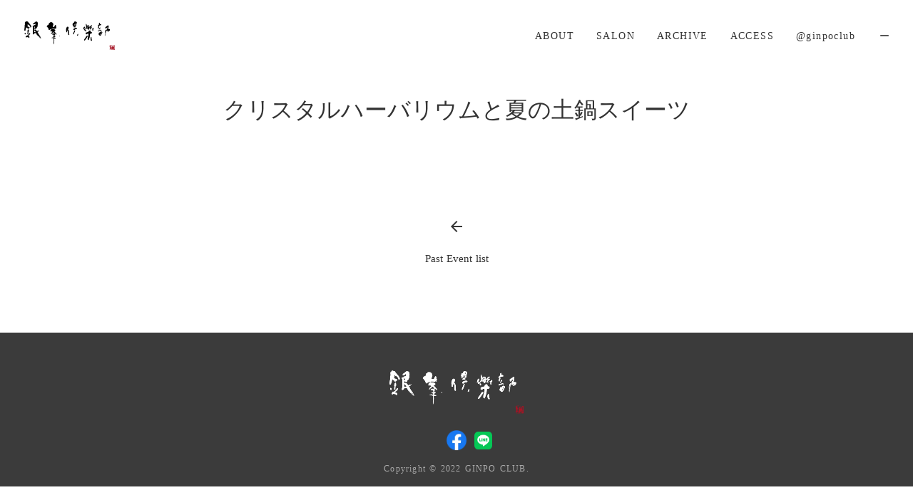

--- FILE ---
content_type: text/html;charset=utf-8
request_url: https://ginpoclub.com/archives/API5OXfe
body_size: 32142
content:
<!DOCTYPE html>
<html lang>
<head><meta charset="utf-8">
<meta name="viewport" content="width=device-width, initial-scale=1">
<title>銀峯倶樂部 | GINPO CLUB</title>
<link rel="preconnect" href="https://fonts.gstatic.com" crossorigin>
<meta name="generator" content="Studio.Design">
<meta name="robots" content="all">
<meta property="og:site_name" content="銀峯倶樂部 | GINPO CLUB">
<meta property="og:title" content="銀峯倶樂部 | GINPO CLUB">
<meta property="og:image" content="https://storage.googleapis.com/production-os-assets/assets/237e4de1-674a-4428-9350-f0dd673d677f">
<meta property="og:description" content="銀峯陶器株式会社が運営するギャラリー＆ショップです。土鍋にまつわるイベントやワークショップを不定期にて行っております。">
<meta property="og:type" content="website">
<meta name="description" content="銀峯陶器株式会社が運営するギャラリー＆ショップです。土鍋にまつわるイベントやワークショップを不定期にて行っております。">
<meta property="twitter:card" content="summary_large_image">
<meta property="twitter:image" content="https://storage.googleapis.com/production-os-assets/assets/237e4de1-674a-4428-9350-f0dd673d677f">
<meta name="apple-mobile-web-app-title" content="銀峯倶樂部 | GINPO CLUB">
<meta name="format-detection" content="telephone=no,email=no,address=no">
<meta name="chrome" content="nointentdetection">
<meta property="og:url" content="/archives/API5OXfe">
<link rel="icon" type="image/png" href="https://storage.googleapis.com/production-os-assets/assets/ac166574-218d-44fc-aea5-5e7c84c396d5" data-hid="2c9d455">
<link rel="apple-touch-icon" type="image/png" href="https://storage.googleapis.com/production-os-assets/assets/ac166574-218d-44fc-aea5-5e7c84c396d5" data-hid="74ef90c"><link rel="modulepreload" as="script" crossorigin href="/_nuxt/entry.c33efc46.js"><link rel="preload" as="style" href="/_nuxt/entry.4bab7537.css"><link rel="prefetch" as="image" type="image/svg+xml" href="/_nuxt/close_circle.c7480f3c.svg"><link rel="prefetch" as="image" type="image/svg+xml" href="/_nuxt/round_check.0ebac23f.svg"><link rel="prefetch" as="script" crossorigin href="/_nuxt/LottieRenderer.7a046306.js"><link rel="prefetch" as="script" crossorigin href="/_nuxt/error-404.767318fd.js"><link rel="prefetch" as="script" crossorigin href="/_nuxt/error-500.75638267.js"><link rel="stylesheet" href="/_nuxt/entry.4bab7537.css"><style>.page-enter-active{transition:.6s cubic-bezier(.4,.4,0,1)}.page-leave-active{transition:.3s cubic-bezier(.4,.4,0,1)}.page-enter-from,.page-leave-to{opacity:0}</style><style>:root{--rebranding-loading-bg:#e5e5e5;--rebranding-loading-bar:#222}</style><style>.app[data-v-d12de11f]{align-items:center;flex-direction:column;height:100%;justify-content:center;width:100%}.title[data-v-d12de11f]{font-size:34px;font-weight:300;letter-spacing:2.45px;line-height:30px;margin:30px}</style><style>.DynamicAnnouncer[data-v-cc1e3fda]{height:1px;margin:-1px;overflow:hidden;padding:0;position:absolute;width:1px;clip:rect(0,0,0,0);border-width:0;white-space:nowrap}</style><style>.TitleAnnouncer[data-v-1a8a037a]{height:1px;margin:-1px;overflow:hidden;padding:0;position:absolute;width:1px;clip:rect(0,0,0,0);border-width:0;white-space:nowrap}</style><style>.publish-studio-style[data-v-74fe0335]{transition:.4s cubic-bezier(.4,.4,0,1)}</style><style>.product-font-style[data-v-ed93fc7d]{transition:.4s cubic-bezier(.4,.4,0,1)}</style><style>/*! * Font Awesome Free 6.4.2 by @fontawesome - https://fontawesome.com * License - https://fontawesome.com/license/free (Icons: CC BY 4.0, Fonts: SIL OFL 1.1, Code: MIT License) * Copyright 2023 Fonticons, Inc. */.fa-brands,.fa-solid{-moz-osx-font-smoothing:grayscale;-webkit-font-smoothing:antialiased;--fa-display:inline-flex;align-items:center;display:var(--fa-display,inline-block);font-style:normal;font-variant:normal;justify-content:center;line-height:1;text-rendering:auto}.fa-solid{font-family:Font Awesome\ 6 Free;font-weight:900}.fa-brands{font-family:Font Awesome\ 6 Brands;font-weight:400}:host,:root{--fa-style-family-classic:"Font Awesome 6 Free";--fa-font-solid:normal 900 1em/1 "Font Awesome 6 Free";--fa-style-family-brands:"Font Awesome 6 Brands";--fa-font-brands:normal 400 1em/1 "Font Awesome 6 Brands"}@font-face{font-display:block;font-family:Font Awesome\ 6 Free;font-style:normal;font-weight:900;src:url(https://storage.googleapis.com/production-os-assets/assets/fontawesome/1629704621943/6.4.2/webfonts/fa-solid-900.woff2) format("woff2"),url(https://storage.googleapis.com/production-os-assets/assets/fontawesome/1629704621943/6.4.2/webfonts/fa-solid-900.ttf) format("truetype")}@font-face{font-display:block;font-family:Font Awesome\ 6 Brands;font-style:normal;font-weight:400;src:url(https://storage.googleapis.com/production-os-assets/assets/fontawesome/1629704621943/6.4.2/webfonts/fa-brands-400.woff2) format("woff2"),url(https://storage.googleapis.com/production-os-assets/assets/fontawesome/1629704621943/6.4.2/webfonts/fa-brands-400.ttf) format("truetype")}</style><style>.spinner[data-v-36413753]{animation:loading-spin-36413753 1s linear infinite;height:16px;pointer-events:none;width:16px}.spinner[data-v-36413753]:before{border-bottom:2px solid transparent;border-right:2px solid transparent;border-color:transparent currentcolor currentcolor transparent;border-style:solid;border-width:2px;opacity:.2}.spinner[data-v-36413753]:after,.spinner[data-v-36413753]:before{border-radius:50%;box-sizing:border-box;content:"";height:100%;position:absolute;width:100%}.spinner[data-v-36413753]:after{border-left:2px solid transparent;border-top:2px solid transparent;border-color:currentcolor transparent transparent currentcolor;border-style:solid;border-width:2px;opacity:1}@keyframes loading-spin-36413753{0%{transform:rotate(0deg)}to{transform:rotate(1turn)}}</style><style>@font-face{font-family:grandam;font-style:normal;font-weight:400;src:url(https://storage.googleapis.com/studio-front/fonts/grandam.ttf) format("truetype")}@font-face{font-family:Material Icons;font-style:normal;font-weight:400;src:url(https://storage.googleapis.com/production-os-assets/assets/material-icons/1629704621943/MaterialIcons-Regular.eot);src:local("Material Icons"),local("MaterialIcons-Regular"),url(https://storage.googleapis.com/production-os-assets/assets/material-icons/1629704621943/MaterialIcons-Regular.woff2) format("woff2"),url(https://storage.googleapis.com/production-os-assets/assets/material-icons/1629704621943/MaterialIcons-Regular.woff) format("woff"),url(https://storage.googleapis.com/production-os-assets/assets/material-icons/1629704621943/MaterialIcons-Regular.ttf) format("truetype")}.StudioCanvas{display:flex;height:auto;min-height:100dvh}.StudioCanvas>.sd{min-height:100dvh;overflow:clip}a,abbr,address,article,aside,audio,b,blockquote,body,button,canvas,caption,cite,code,dd,del,details,dfn,div,dl,dt,em,fieldset,figcaption,figure,footer,form,h1,h2,h3,h4,h5,h6,header,hgroup,html,i,iframe,img,input,ins,kbd,label,legend,li,main,mark,menu,nav,object,ol,p,pre,q,samp,section,select,small,span,strong,sub,summary,sup,table,tbody,td,textarea,tfoot,th,thead,time,tr,ul,var,video{border:0;font-family:sans-serif;line-height:1;list-style:none;margin:0;padding:0;text-decoration:none;-webkit-font-smoothing:antialiased;-webkit-backface-visibility:hidden;box-sizing:border-box;color:#333;transition:.3s cubic-bezier(.4,.4,0,1);word-spacing:1px}a:focus:not(:focus-visible),button:focus:not(:focus-visible),summary:focus:not(:focus-visible){outline:none}nav ul{list-style:none}blockquote,q{quotes:none}blockquote:after,blockquote:before,q:after,q:before{content:none}a,button{background:transparent;font-size:100%;margin:0;padding:0;vertical-align:baseline}ins{text-decoration:none}ins,mark{background-color:#ff9;color:#000}mark{font-style:italic;font-weight:700}del{text-decoration:line-through}abbr[title],dfn[title]{border-bottom:1px dotted;cursor:help}table{border-collapse:collapse;border-spacing:0}hr{border:0;border-top:1px solid #ccc;display:block;height:1px;margin:1em 0;padding:0}input,select{vertical-align:middle}textarea{resize:none}.clearfix:after{clear:both;content:"";display:block}[slot=after] button{overflow-anchor:none}</style><style>.sd{flex-wrap:nowrap;max-width:100%;pointer-events:all;z-index:0;-webkit-overflow-scrolling:touch;align-content:center;align-items:center;display:flex;flex:none;flex-direction:column;position:relative}.sd::-webkit-scrollbar{display:none}.sd,.sd.richText *{transition-property:all,--g-angle,--g-color-0,--g-position-0,--g-color-1,--g-position-1,--g-color-2,--g-position-2,--g-color-3,--g-position-3,--g-color-4,--g-position-4,--g-color-5,--g-position-5,--g-color-6,--g-position-6,--g-color-7,--g-position-7,--g-color-8,--g-position-8,--g-color-9,--g-position-9,--g-color-10,--g-position-10,--g-color-11,--g-position-11}input.sd,textarea.sd{align-content:normal}.sd[tabindex]:focus{outline:none}.sd[tabindex]:focus-visible{outline:1px solid;outline-color:Highlight;outline-color:-webkit-focus-ring-color}input[type=email],input[type=tel],input[type=text],select,textarea{-webkit-appearance:none}select{cursor:pointer}.frame{display:block;overflow:hidden}.frame>iframe{height:100%;width:100%}.frame .formrun-embed>iframe:not(:first-child){display:none!important}.image{position:relative}.image:before{background-position:50%;background-size:cover;border-radius:inherit;content:"";height:100%;left:0;pointer-events:none;position:absolute;top:0;transition:inherit;width:100%;z-index:-2}.sd.file{cursor:pointer;flex-direction:row;outline:2px solid transparent;outline-offset:-1px;overflow-wrap:anywhere;word-break:break-word}.sd.file:focus-within{outline-color:Highlight;outline-color:-webkit-focus-ring-color}.file>input[type=file]{opacity:0;pointer-events:none;position:absolute}.sd.text,.sd:where(.icon){align-content:center;align-items:center;display:flex;flex-direction:row;justify-content:center;overflow:visible;overflow-wrap:anywhere;word-break:break-word}.sd:where(.icon.fa){display:inline-flex}.material-icons{align-items:center;display:inline-flex;font-family:Material Icons;font-size:24px;font-style:normal;font-weight:400;justify-content:center;letter-spacing:normal;line-height:1;text-transform:none;white-space:nowrap;word-wrap:normal;direction:ltr;text-rendering:optimizeLegibility;-webkit-font-smoothing:antialiased}.sd:where(.icon.material-symbols){align-items:center;display:flex;font-style:normal;font-variation-settings:"FILL" var(--symbol-fill,0),"wght" var(--symbol-weight,400);justify-content:center;min-height:1em;min-width:1em}.sd.material-symbols-outlined{font-family:Material Symbols Outlined}.sd.material-symbols-rounded{font-family:Material Symbols Rounded}.sd.material-symbols-sharp{font-family:Material Symbols Sharp}.sd.material-symbols-weight-100{--symbol-weight:100}.sd.material-symbols-weight-200{--symbol-weight:200}.sd.material-symbols-weight-300{--symbol-weight:300}.sd.material-symbols-weight-400{--symbol-weight:400}.sd.material-symbols-weight-500{--symbol-weight:500}.sd.material-symbols-weight-600{--symbol-weight:600}.sd.material-symbols-weight-700{--symbol-weight:700}.sd.material-symbols-fill{--symbol-fill:1}a,a.icon,a.text{-webkit-tap-highlight-color:rgba(0,0,0,.15)}.fixed{z-index:2}.sticky{z-index:1}.button{transition:.4s cubic-bezier(.4,.4,0,1)}.button,.link{cursor:pointer}.submitLoading{opacity:.5!important;pointer-events:none!important}.richText{display:block;word-break:break-word}.richText [data-thread],.richText a,.richText blockquote,.richText em,.richText h1,.richText h2,.richText h3,.richText h4,.richText li,.richText ol,.richText p,.richText p>code,.richText pre,.richText pre>code,.richText s,.richText strong,.richText table tbody,.richText table tbody tr,.richText table tbody tr>td,.richText table tbody tr>th,.richText u,.richText ul{backface-visibility:visible;color:inherit;font-family:inherit;font-size:inherit;font-style:inherit;font-weight:inherit;letter-spacing:inherit;line-height:inherit;text-align:inherit}.richText p{display:block;margin:10px 0}.richText>p{min-height:1em}.richText img,.richText video{height:auto;max-width:100%;vertical-align:bottom}.richText h1{display:block;font-size:3em;font-weight:700;margin:20px 0}.richText h2{font-size:2em}.richText h2,.richText h3{display:block;font-weight:700;margin:10px 0}.richText h3{font-size:1em}.richText h4,.richText h5{font-weight:600}.richText h4,.richText h5,.richText h6{display:block;font-size:1em;margin:10px 0}.richText h6{font-weight:500}.richText [data-type=table]{overflow-x:auto}.richText [data-type=table] p{white-space:pre-line;word-break:break-all}.richText table{border:1px solid #f2f2f2;border-collapse:collapse;border-spacing:unset;color:#1a1a1a;font-size:14px;line-height:1.4;margin:10px 0;table-layout:auto}.richText table tr th{background:hsla(0,0%,96%,.5)}.richText table tr td,.richText table tr th{border:1px solid #f2f2f2;max-width:240px;min-width:100px;padding:12px}.richText table tr td p,.richText table tr th p{margin:0}.richText blockquote{border-left:3px solid rgba(0,0,0,.15);font-style:italic;margin:10px 0;padding:10px 15px}.richText [data-type=embed_code]{margin:20px 0;position:relative}.richText [data-type=embed_code]>.height-adjuster>.wrapper{position:relative}.richText [data-type=embed_code]>.height-adjuster>.wrapper[style*=padding-top] iframe{height:100%;left:0;position:absolute;top:0;width:100%}.richText [data-type=embed_code][data-embed-sandbox=true]{display:block;overflow:hidden}.richText [data-type=embed_code][data-embed-code-type=instagram]>.height-adjuster>.wrapper[style*=padding-top]{padding-top:100%}.richText [data-type=embed_code][data-embed-code-type=instagram]>.height-adjuster>.wrapper[style*=padding-top] blockquote{height:100%;left:0;overflow:hidden;position:absolute;top:0;width:100%}.richText [data-type=embed_code][data-embed-code-type=codepen]>.height-adjuster>.wrapper{padding-top:50%}.richText [data-type=embed_code][data-embed-code-type=codepen]>.height-adjuster>.wrapper iframe{height:100%;left:0;position:absolute;top:0;width:100%}.richText [data-type=embed_code][data-embed-code-type=slideshare]>.height-adjuster>.wrapper{padding-top:56.25%}.richText [data-type=embed_code][data-embed-code-type=slideshare]>.height-adjuster>.wrapper iframe{height:100%;left:0;position:absolute;top:0;width:100%}.richText [data-type=embed_code][data-embed-code-type=speakerdeck]>.height-adjuster>.wrapper{padding-top:56.25%}.richText [data-type=embed_code][data-embed-code-type=speakerdeck]>.height-adjuster>.wrapper iframe{height:100%;left:0;position:absolute;top:0;width:100%}.richText [data-type=embed_code][data-embed-code-type=snapwidget]>.height-adjuster>.wrapper{padding-top:30%}.richText [data-type=embed_code][data-embed-code-type=snapwidget]>.height-adjuster>.wrapper iframe{height:100%;left:0;position:absolute;top:0;width:100%}.richText [data-type=embed_code][data-embed-code-type=firework]>.height-adjuster>.wrapper fw-embed-feed{-webkit-user-select:none;-moz-user-select:none;user-select:none}.richText [data-type=embed_code_empty]{display:none}.richText ul{margin:0 0 0 20px}.richText ul li{list-style:disc;margin:10px 0}.richText ul li p{margin:0}.richText ol{margin:0 0 0 20px}.richText ol li{list-style:decimal;margin:10px 0}.richText ol li p{margin:0}.richText hr{border-top:1px solid #ccc;margin:10px 0}.richText p>code{background:#eee;border:1px solid rgba(0,0,0,.1);border-radius:6px;display:inline;margin:2px;padding:0 5px}.richText pre{background:#eee;border-radius:6px;font-family:Menlo,Monaco,Courier New,monospace;margin:20px 0;padding:25px 35px;white-space:pre-wrap}.richText pre code{border:none;padding:0}.richText strong{color:inherit;display:inline;font-family:inherit;font-weight:900}.richText em{font-style:italic}.richText a,.richText u{text-decoration:underline}.richText a{color:#007cff;display:inline}.richText s{text-decoration:line-through}.richText [data-type=table_of_contents]{background-color:#f5f5f5;border-radius:2px;color:#616161;font-size:16px;list-style:none;margin:0;padding:24px 24px 8px;text-decoration:underline}.richText [data-type=table_of_contents] .toc_list{margin:0}.richText [data-type=table_of_contents] .toc_item{color:currentColor;font-size:inherit!important;font-weight:inherit;list-style:none}.richText [data-type=table_of_contents] .toc_item>a{border:none;color:currentColor;font-size:inherit!important;font-weight:inherit;text-decoration:none}.richText [data-type=table_of_contents] .toc_item>a:hover{opacity:.7}.richText [data-type=table_of_contents] .toc_item--1{margin:0 0 16px}.richText [data-type=table_of_contents] .toc_item--2{margin:0 0 16px;padding-left:2rem}.richText [data-type=table_of_contents] .toc_item--3{margin:0 0 16px;padding-left:4rem}.sd.section{align-content:center!important;align-items:center!important;flex-direction:column!important;flex-wrap:nowrap!important;height:auto!important;max-width:100%!important;padding:0!important;width:100%!important}.sd.section-inner{position:static!important}@property --g-angle{syntax:"<angle>";inherits:false;initial-value:180deg}@property --g-color-0{syntax:"<color>";inherits:false;initial-value:transparent}@property --g-position-0{syntax:"<percentage>";inherits:false;initial-value:.01%}@property --g-color-1{syntax:"<color>";inherits:false;initial-value:transparent}@property --g-position-1{syntax:"<percentage>";inherits:false;initial-value:100%}@property --g-color-2{syntax:"<color>";inherits:false;initial-value:transparent}@property --g-position-2{syntax:"<percentage>";inherits:false;initial-value:100%}@property --g-color-3{syntax:"<color>";inherits:false;initial-value:transparent}@property --g-position-3{syntax:"<percentage>";inherits:false;initial-value:100%}@property --g-color-4{syntax:"<color>";inherits:false;initial-value:transparent}@property --g-position-4{syntax:"<percentage>";inherits:false;initial-value:100%}@property --g-color-5{syntax:"<color>";inherits:false;initial-value:transparent}@property --g-position-5{syntax:"<percentage>";inherits:false;initial-value:100%}@property --g-color-6{syntax:"<color>";inherits:false;initial-value:transparent}@property --g-position-6{syntax:"<percentage>";inherits:false;initial-value:100%}@property --g-color-7{syntax:"<color>";inherits:false;initial-value:transparent}@property --g-position-7{syntax:"<percentage>";inherits:false;initial-value:100%}@property --g-color-8{syntax:"<color>";inherits:false;initial-value:transparent}@property --g-position-8{syntax:"<percentage>";inherits:false;initial-value:100%}@property --g-color-9{syntax:"<color>";inherits:false;initial-value:transparent}@property --g-position-9{syntax:"<percentage>";inherits:false;initial-value:100%}@property --g-color-10{syntax:"<color>";inherits:false;initial-value:transparent}@property --g-position-10{syntax:"<percentage>";inherits:false;initial-value:100%}@property --g-color-11{syntax:"<color>";inherits:false;initial-value:transparent}@property --g-position-11{syntax:"<percentage>";inherits:false;initial-value:100%}</style><style>.snackbar[data-v-e23c1c77]{align-items:center;background:#fff;border:1px solid #ededed;border-radius:6px;box-shadow:0 16px 48px -8px rgba(0,0,0,.08),0 10px 25px -5px rgba(0,0,0,.11);display:flex;flex-direction:row;gap:8px;justify-content:space-between;left:50%;max-width:90vw;padding:16px 20px;position:fixed;top:32px;transform:translateX(-50%);-webkit-user-select:none;-moz-user-select:none;user-select:none;width:480px;z-index:9999}.snackbar.v-enter-active[data-v-e23c1c77],.snackbar.v-leave-active[data-v-e23c1c77]{transition:.4s cubic-bezier(.4,.4,0,1)}.snackbar.v-enter-from[data-v-e23c1c77],.snackbar.v-leave-to[data-v-e23c1c77]{opacity:0;transform:translate(-50%,-10px)}.snackbar .convey[data-v-e23c1c77]{align-items:center;display:flex;flex-direction:row;gap:8px;padding:0}.snackbar .convey .icon[data-v-e23c1c77]{background-position:50%;background-repeat:no-repeat;flex-shrink:0;height:24px;width:24px}.snackbar .convey .message[data-v-e23c1c77]{font-size:14px;font-style:normal;font-weight:400;line-height:20px;white-space:pre-line}.snackbar .convey.error .icon[data-v-e23c1c77]{background-image:url(/_nuxt/close_circle.c7480f3c.svg)}.snackbar .convey.error .message[data-v-e23c1c77]{color:#f84f65}.snackbar .convey.success .icon[data-v-e23c1c77]{background-image:url(/_nuxt/round_check.0ebac23f.svg)}.snackbar .convey.success .message[data-v-e23c1c77]{color:#111}.snackbar .button[data-v-e23c1c77]{align-items:center;border-radius:40px;color:#4b9cfb;display:flex;flex-shrink:0;font-family:Inter;font-size:12px;font-style:normal;font-weight:700;justify-content:center;line-height:16px;padding:4px 8px}.snackbar .button[data-v-e23c1c77]:hover{background:#f5f5f5}</style><style>a[data-v-757b86f2]{align-items:center;border-radius:4px;bottom:20px;height:20px;justify-content:center;left:20px;perspective:300px;position:fixed;transition:0s linear;width:84px;z-index:2000}@media (hover:hover){a[data-v-757b86f2]{transition:.4s cubic-bezier(.4,.4,0,1);will-change:width,height}a[data-v-757b86f2]:hover{height:32px;width:200px}}[data-v-757b86f2] .custom-fill path{fill:var(--03ccd9fe)}.fade-enter-active[data-v-757b86f2],.fade-leave-active[data-v-757b86f2]{position:absolute;transform:translateZ(0);transition:opacity .3s cubic-bezier(.4,.4,0,1);will-change:opacity,transform}.fade-enter-from[data-v-757b86f2],.fade-leave-to[data-v-757b86f2]{opacity:0}</style><style>.design-canvas__modal{height:100%;pointer-events:none;position:fixed;transition:none;width:100%;z-index:2}.design-canvas__modal:focus{outline:none}.design-canvas__modal.v-enter-active .studio-canvas,.design-canvas__modal.v-leave-active,.design-canvas__modal.v-leave-active .studio-canvas{transition:.4s cubic-bezier(.4,.4,0,1)}.design-canvas__modal.v-enter-active .studio-canvas *,.design-canvas__modal.v-leave-active .studio-canvas *{transition:none!important}.design-canvas__modal.isNone{transition:none}.design-canvas__modal .design-canvas__modal__base{height:100%;left:0;pointer-events:auto;position:fixed;top:0;transition:.4s cubic-bezier(.4,.4,0,1);width:100%;z-index:-1}.design-canvas__modal .studio-canvas{height:100%;pointer-events:none}.design-canvas__modal .studio-canvas>*{background:none!important;pointer-events:none}</style></head>
<body ><div id="__nuxt"><div><span></span><!----><!----></div></div><script type="application/json" id="__NUXT_DATA__" data-ssr="true">[["Reactive",1],{"data":2,"state":24,"_errors":25,"serverRendered":27,"path":28,"pinia":29},{"dynamicDataarchives/API5OXfe":3},{"title":4,"UmDugavL":5,"cover":6,"vymLBAfb":7,"slug":8,"_meta":9,"_filter":22,"id":23},"クリスタルハーバリウムと夏の土鍋スイーツ","西村麻佳 / フードコーディネーター","https://storage.googleapis.com/studio-cms-assets/projects/d7Wl63RyqV/s-1225x918_v-fms_webp_86973801-6495-41b1-ad6a-0830ebf72426.jpg","稲山美栄 / Elle Flore","API5OXfe",{"project":10,"publishedAt":12,"createdAt":13,"order":14,"publishType":15,"schema":16,"uid":20,"updatedAt":21},{"id":11},"ec319bb31c374b948bd8",["Date","2019-08-24T07:21:00.000Z"],["Date","2022-03-03T04:09:13.000Z"],-1,"draft",{"id":17,"key":18,"postType":19},"Jddhv3EYmO20NPE6sFb5","posts","post","KqahgkCz",["Date","2022-03-03T07:40:34.000Z"],[],"higwD0LOENzmSdUsaVkj",{},{"dynamicDataarchives/API5OXfe":26},null,true,"/archives/API5OXfe",{"cmsContentStore":30,"indexStore":34,"projectStore":37,"productStore":56,"pageHeadStore":311},{"listContentsMap":31,"contentMap":32},["Map"],["Map",33,3],"posts/API5OXfe",{"routeType":35,"host":36},"publish","ginpoclub.com",{"project":38},{"id":39,"name":40,"type":41,"customDomain":42,"iconImage":42,"coverImage":43,"displayBadge":44,"integrations":45,"snapshot_path":54,"snapshot_id":55,"recaptchaSiteKey":-1},"d7Wl63RyqV","銀峯倶樂部","web","","https://storage.googleapis.com/production-os-assets/assets/5354254a-34cc-4d67-9cb9-2132bcbf34b4",false,[46,49,51],{"integration_name":47,"code":48},"google-analytics","UA-158863989-9",{"integration_name":50,"code":42},"google-tag-manager",{"integration_name":52,"code":53},"typesquare","unused","https://storage.googleapis.com/studio-publish/projects/d7Wl63RyqV/kadNnK49O3/","kadNnK49O3",{"product":57,"isLoaded":27,"selectedModalIds":308,"redirectPage":26,"isInitializedRSS":44,"pageViewMap":309,"symbolViewMap":310},{"breakPoints":58,"colors":65,"fonts":66,"head":165,"info":171,"pages":178,"resources":231,"symbols":234,"style":242,"styleVars":244,"enablePassword":44,"classes":305,"publishedUid":307},[59,62],{"maxWidth":60,"name":61},480,"mobile",{"maxWidth":63,"name":64},768,"tablet",[],[67,84,99,103,108,112,114,116,118,122,126,130,135,137,139,141,143,147,149,151,155,161],{"family":68,"subsets":69,"variants":72,"vendor":83},"Lato",[70,71],"latin","latin-ext",[73,74,75,76,77,78,79,80,81,82],"100","100italic","300","300italic","regular","italic","700","700italic","900","900italic","google",{"family":85,"subsets":86,"variants":92,"vendor":83},"EB Garamond",[87,88,89,90,70,71,91],"cyrillic","cyrillic-ext","greek","greek-ext","vietnamese",[77,93,94,79,95,78,96,97,80,98],"500","600","800","500italic","600italic","800italic",{"family":100,"subsets":101,"variants":102,"vendor":83},"Roboto",[87,88,89,90,70,71,91],[73,74,75,76,77,78,93,96,79,80,81,82],{"family":104,"subsets":105,"variants":107,"vendor":83},"Amatic SC",[87,106,70,71,91],"hebrew",[77,79],{"family":109,"subsets":110,"variants":111,"vendor":83},"Vollkorn",[87,88,89,70,71,91],[77,93,94,79,95,81,78,96,97,80,98,82],{"family":113,"vendor":52},"見出ミンMA31 JIS2004",{"family":115,"vendor":52},"しまなみ JIS2004",{"family":117,"vendor":52},"リュウミン M-KL JIS2004",{"family":119,"subsets":120,"variants":121,"vendor":83},"Cormorant Garamond",[87,88,70,71,91],[75,76,77,78,93,96,94,97,79,80],{"family":123,"subsets":124,"variants":125,"vendor":83},"Bellefair",[106,70,71],[77],{"family":127,"subsets":128,"variants":129,"vendor":83},"Permanent Marker",[70],[77],{"family":131,"variants":132,"vendor":134},"grandam",[133],"400","custom",{"family":136,"vendor":52},"リュウミン L-KL JIS2004",{"family":138,"vendor":52},"リュウミン B-KL JIS2004",{"family":140,"vendor":52},"秀英明朝 L JIS2004",{"family":142,"vendor":52},"ヒラギノ明朝 W2 JIS2004",{"family":144,"subsets":145,"variants":146,"vendor":83},"La Belle Aurore",[70],[77],{"family":148,"vendor":52},"A1明朝",{"family":150,"vendor":52},"A1ゴシック L JIS2004",{"family":152,"subsets":153,"variants":154,"vendor":83},"Playfair Display",[87,70,71,91],[77,93,94,79,95,81,78,96,97,80,98,82],{"family":156,"subsets":157,"variants":159,"vendor":83},"Noto Serif JP",[158,70],"japanese",[160,75,77,93,94,79,81],"200",{"family":162,"subsets":163,"variants":164,"vendor":83},"Domine",[70,71],[77,93,94,79],{"favicon":166,"meta":167,"title":170},"https://storage.googleapis.com/production-os-assets/assets/ac166574-218d-44fc-aea5-5e7c84c396d5",{"description":168,"og:image":169},"銀峯陶器株式会社が運営するギャラリー＆ショップです。土鍋にまつわるイベントやワークショップを不定期にて行っております。","https://storage.googleapis.com/production-os-assets/assets/237e4de1-674a-4428-9350-f0dd673d677f","銀峯倶樂部 | GINPO CLUB",{"baseWidth":172,"created_at":173,"screen":174,"type":41,"updated_at":176,"version":177},1280,1518591100346,{"height":175,"isAutoHeight":44,"width":172,"workingState":44},600,1518792996878,"4.1.3",[179,189,195,201,205,213,219,225],{"head":180,"id":184,"type":185,"uuid":186,"symbolIds":187},{"favicon":181,"meta":182,"title":170},"https://storage.googleapis.com/production-os-assets/assets/b6ae8998-68d5-4dec-add1-89fa920d38e0",{"description":168,"og:image":183},"https://storage.googleapis.com/production-os-assets/assets/ae91099e-455a-4ad8-a1b7-4cdcf3bcd508","/","page","8536d054-b56b-4d7a-b7ca-efe4a85b83f1",[188],"e1088b86-092d-4ab4-be91-1362af83ac18",{"id":190,"type":185,"uuid":191,"symbolIds":192},"archives","42435115-50ea-4432-b72e-a318faa9cb30",[193,194,188],"5d71e288-0e88-4a48-b0f0-96caf42f06be","b3f12adf-c8f7-4643-bd81-4bf3caf958f4",{"head":196,"id":198,"type":185,"uuid":199,"symbolIds":200},{"meta":197,"title":42},{"description":42,"og:image":42},"event","aad8caac-e306-48d5-a381-ce85b69d3884",[193,194,188],{"id":202,"type":185,"uuid":203,"symbolIds":204},"404","c7794f8c-1666-497c-99ae-40df4a6fd461",[193,194,188],{"head":206,"id":209,"type":210,"uuid":211,"symbolIds":212},{"meta":207,"title":42},{"robots":208},"noindex","1","modal","af0f3da5-d61b-4bd3-a2ad-56ac75c84cee",[194],{"head":214,"id":216,"type":210,"uuid":217,"symbolIds":218},{"meta":215,"title":42},{"robots":208},"3","76f97a17-00d8-4699-9d98-3f71c4ffc95e",[],{"cmsRequest":220,"id":222,"type":185,"uuid":223,"symbolIds":224},{"contentSlug":221,"schemaKey":18},"{{$route.params.slug}}","archives/:slug","bb4a0610-c7dc-4c14-8874-74e4714f7832",[193,194,188],{"cmsRequest":226,"id":228,"type":185,"uuid":229,"symbolIds":230},{"contentSlug":221,"schemaKey":227},"yMkb5aPS","event/:slug","1aa6e14f-5b4b-4964-b2bb-4882db83e1bf",[193,194,188],{"rssList":232,"apiList":233,"cmsProjectId":11},[],[],[235,237,239,240,241],{"uuid":236},"345ca849-925d-4926-b655-6212682fd8b8",{"uuid":238},"15dffaaf-3a7f-455f-8607-fe4a3d3d6882",{"uuid":188},{"uuid":194},{"uuid":193},{"fontFamily":243},[],{"fontFamily":245},[246,248,251,253,256,258,261,264,267,270,272,275,277,280,283,286,289,292,294,297,300,303],{"key":247,"name":42,"value":68},"538657eb",{"key":249,"name":42,"value":250},"ee8f9be8","'EB Garamond'",{"key":252,"name":42,"value":100},"b99b3a70",{"key":254,"name":42,"value":255},"8388be3e","'Amatic SC'",{"key":257,"name":42,"value":109},"979388ec",{"key":259,"name":42,"value":260},"5c974858","'見出ミンMA31 JIS2004'",{"key":262,"name":42,"value":263},"d0a42cc0","'しまなみ JIS2004'",{"key":265,"name":42,"value":266},"f6bab092","'リュウミン M-KL JIS2004'",{"key":268,"name":42,"value":269},"ef8537c0","'Cormorant Garamond'",{"key":271,"name":42,"value":123},"769bb3b8",{"key":273,"name":42,"value":274},"3b8e76ae","'Permanent Marker'",{"key":276,"name":42,"value":131},"ac95d57e",{"key":278,"name":42,"value":279},"49aec7fc","'リュウミン L-KL JIS2004'",{"key":281,"name":42,"value":282},"f283f782","'リュウミン B-KL JIS2004'",{"key":284,"name":42,"value":285},"72ae918d","'秀英明朝 L JIS2004'",{"key":287,"name":42,"value":288},"548fffa5","'ヒラギノ明朝 W2 JIS2004'",{"key":290,"name":42,"value":291},"a6a92bae","'La Belle Aurore'",{"key":293,"name":42,"value":148},"81addb74",{"key":295,"name":42,"value":296},"b691b6fc","'A1ゴシック L JIS2004'",{"key":298,"name":42,"value":299},"e99f1005","'Playfair Display'",{"key":301,"name":42,"value":302},"e49c492c","'Noto Serif JP'",{"key":304,"name":42,"value":162},"30ac31ec",{"typography":306},[],"20251111023838",[],{},["Map"],{"googleFontMap":312,"typesquareLoaded":44,"hasCustomFont":44,"materialSymbols":313},["Map"],[]]</script><script>window.__NUXT__={};window.__NUXT__.config={public:{apiBaseUrl:"https://api.studiodesignapp.com/api",cmsApiBaseUrl:"https://api.cms.studiodesignapp.com",previewBaseUrl:"https://preview.studio.site",facebookAppId:"569471266584583",firebaseApiKey:"AIzaSyBkjSUz89vvvl35U-EErvfHXLhsDakoNNg",firebaseProjectId:"studio-7e371",firebaseAuthDomain:"studio-7e371.firebaseapp.com",firebaseDatabaseURL:"https://studio-7e371.firebaseio.com",firebaseStorageBucket:"studio-7e371.appspot.com",firebaseMessagingSenderId:"373326844567",firebaseAppId:"1:389988806345:web:db757f2db74be8b3",studioDomain:".studio.site",studioPublishUrl:"https://storage.googleapis.com/studio-publish",studioPublishIndexUrl:"https://storage.googleapis.com/studio-publish-index",rssApiPath:"https://rss.studiodesignapp.com/rssConverter",embedSandboxDomain:".studioiframesandbox.com",apiProxyUrl:"https://studio-api-proxy-rajzgb4wwq-an.a.run.app",proxyApiBaseUrl:"",isDev:false,fontsApiBaseUrl:"https://fonts.studio.design",jwtCookieName:"jwt_token"},app:{baseURL:"/",buildAssetsDir:"/_nuxt/",cdnURL:""}}</script><script type="module" src="/_nuxt/entry.c33efc46.js" crossorigin></script></body>
</html>

--- FILE ---
content_type: text/plain; charset=utf-8
request_url: https://analytics.studiodesignapp.com/event
body_size: -229
content:
Message published: 17849235548402873

--- FILE ---
content_type: text/plain
request_url: https://www.google-analytics.com/j/collect?v=1&_v=j102&a=74232050&t=pageview&_s=1&dl=https%3A%2F%2Fginpoclub.com%2Farchives%2FAPI5OXfe&dp=%2Farchives%2FAPI5OXfe&ul=en-us%40posix&dt=%E9%8A%80%E5%B3%AF%E5%80%B6%E6%A8%82%E9%83%A8%20%7C%20GINPO%20CLUB&sr=1280x720&vp=1280x720&_u=YEBAAEABAAAAACACI~&jid=169139899&gjid=1706064599&cid=648375428.1769116511&tid=UA-158863989-9&_gid=1542475506.1769116511&_r=1&_slc=1&z=1007787868
body_size: -450
content:
2,cG-W5NVVKFH8J